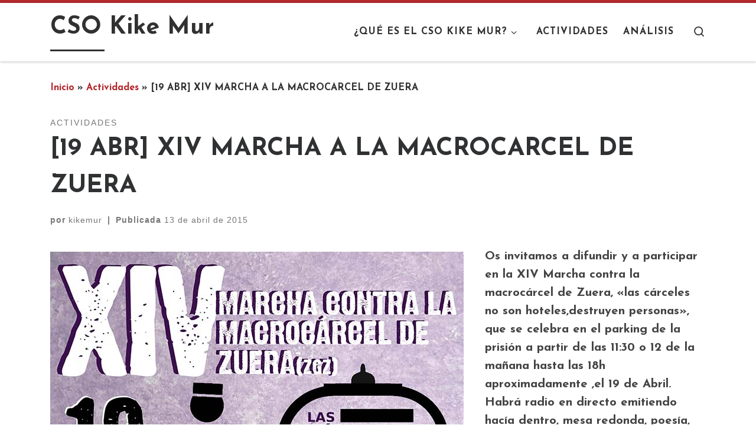

--- FILE ---
content_type: text/html; charset=UTF-8
request_url: https://blogs.sindominio.net/kikemur/2015/04/13/19-abr-xiv-marcha-a-la-macrocarcel-de-zuera/
body_size: 16046
content:
<!DOCTYPE html>
<!--[if IE 7]>
<html class="ie ie7" lang="es">
<![endif]-->
<!--[if IE 8]>
<html class="ie ie8" lang="es">
<![endif]-->
<!--[if !(IE 7) | !(IE 8)  ]><!-->
<html lang="es" class="no-js">
<!--<![endif]-->
  <head>
  <meta charset="UTF-8" />
  <meta http-equiv="X-UA-Compatible" content="IE=EDGE" />
  <meta name="viewport" content="width=device-width, initial-scale=1.0" />
  <link rel="profile"  href="https://gmpg.org/xfn/11" />
  <link rel="pingback" href="https://blogs.sindominio.net/kikemur/xmlrpc.php" />
<script>(function(html){html.className = html.className.replace(/\bno-js\b/,'js')})(document.documentElement);</script>
<title>[19 ABR] XIV MARCHA A LA MACROCARCEL DE ZUERA &#8211; CSO Kike Mur</title>
<meta name='robots' content='max-image-preview:large' />
<link rel='dns-prefetch' href='//blogs.sindominio.net' />
<link rel="alternate" type="application/rss+xml" title="CSO Kike Mur &raquo; Feed" href="https://blogs.sindominio.net/kikemur/feed/" />
<link rel="alternate" type="application/rss+xml" title="CSO Kike Mur &raquo; Feed de los comentarios" href="https://blogs.sindominio.net/kikemur/comments/feed/" />
<link rel="alternate" type="application/rss+xml" title="CSO Kike Mur &raquo; Comentario [19 ABR] XIV MARCHA A LA MACROCARCEL DE ZUERA del feed" href="https://blogs.sindominio.net/kikemur/2015/04/13/19-abr-xiv-marcha-a-la-macrocarcel-de-zuera/feed/" />
<link rel="alternate" title="oEmbed (JSON)" type="application/json+oembed" href="https://blogs.sindominio.net/kikemur/wp-json/oembed/1.0/embed?url=https%3A%2F%2Fblogs.sindominio.net%2Fkikemur%2F2015%2F04%2F13%2F19-abr-xiv-marcha-a-la-macrocarcel-de-zuera%2F" />
<link rel="alternate" title="oEmbed (XML)" type="text/xml+oembed" href="https://blogs.sindominio.net/kikemur/wp-json/oembed/1.0/embed?url=https%3A%2F%2Fblogs.sindominio.net%2Fkikemur%2F2015%2F04%2F13%2F19-abr-xiv-marcha-a-la-macrocarcel-de-zuera%2F&#038;format=xml" />
<style id='wp-img-auto-sizes-contain-inline-css'>
img:is([sizes=auto i],[sizes^="auto," i]){contain-intrinsic-size:3000px 1500px}
/*# sourceURL=wp-img-auto-sizes-contain-inline-css */
</style>
<style id='wp-emoji-styles-inline-css'>

	img.wp-smiley, img.emoji {
		display: inline !important;
		border: none !important;
		box-shadow: none !important;
		height: 1em !important;
		width: 1em !important;
		margin: 0 0.07em !important;
		vertical-align: -0.1em !important;
		background: none !important;
		padding: 0 !important;
	}
/*# sourceURL=wp-emoji-styles-inline-css */
</style>
<style id='wp-block-library-inline-css'>
:root{--wp-block-synced-color:#7a00df;--wp-block-synced-color--rgb:122,0,223;--wp-bound-block-color:var(--wp-block-synced-color);--wp-editor-canvas-background:#ddd;--wp-admin-theme-color:#007cba;--wp-admin-theme-color--rgb:0,124,186;--wp-admin-theme-color-darker-10:#006ba1;--wp-admin-theme-color-darker-10--rgb:0,107,160.5;--wp-admin-theme-color-darker-20:#005a87;--wp-admin-theme-color-darker-20--rgb:0,90,135;--wp-admin-border-width-focus:2px}@media (min-resolution:192dpi){:root{--wp-admin-border-width-focus:1.5px}}.wp-element-button{cursor:pointer}:root .has-very-light-gray-background-color{background-color:#eee}:root .has-very-dark-gray-background-color{background-color:#313131}:root .has-very-light-gray-color{color:#eee}:root .has-very-dark-gray-color{color:#313131}:root .has-vivid-green-cyan-to-vivid-cyan-blue-gradient-background{background:linear-gradient(135deg,#00d084,#0693e3)}:root .has-purple-crush-gradient-background{background:linear-gradient(135deg,#34e2e4,#4721fb 50%,#ab1dfe)}:root .has-hazy-dawn-gradient-background{background:linear-gradient(135deg,#faaca8,#dad0ec)}:root .has-subdued-olive-gradient-background{background:linear-gradient(135deg,#fafae1,#67a671)}:root .has-atomic-cream-gradient-background{background:linear-gradient(135deg,#fdd79a,#004a59)}:root .has-nightshade-gradient-background{background:linear-gradient(135deg,#330968,#31cdcf)}:root .has-midnight-gradient-background{background:linear-gradient(135deg,#020381,#2874fc)}:root{--wp--preset--font-size--normal:16px;--wp--preset--font-size--huge:42px}.has-regular-font-size{font-size:1em}.has-larger-font-size{font-size:2.625em}.has-normal-font-size{font-size:var(--wp--preset--font-size--normal)}.has-huge-font-size{font-size:var(--wp--preset--font-size--huge)}.has-text-align-center{text-align:center}.has-text-align-left{text-align:left}.has-text-align-right{text-align:right}.has-fit-text{white-space:nowrap!important}#end-resizable-editor-section{display:none}.aligncenter{clear:both}.items-justified-left{justify-content:flex-start}.items-justified-center{justify-content:center}.items-justified-right{justify-content:flex-end}.items-justified-space-between{justify-content:space-between}.screen-reader-text{border:0;clip-path:inset(50%);height:1px;margin:-1px;overflow:hidden;padding:0;position:absolute;width:1px;word-wrap:normal!important}.screen-reader-text:focus{background-color:#ddd;clip-path:none;color:#444;display:block;font-size:1em;height:auto;left:5px;line-height:normal;padding:15px 23px 14px;text-decoration:none;top:5px;width:auto;z-index:100000}html :where(.has-border-color){border-style:solid}html :where([style*=border-top-color]){border-top-style:solid}html :where([style*=border-right-color]){border-right-style:solid}html :where([style*=border-bottom-color]){border-bottom-style:solid}html :where([style*=border-left-color]){border-left-style:solid}html :where([style*=border-width]){border-style:solid}html :where([style*=border-top-width]){border-top-style:solid}html :where([style*=border-right-width]){border-right-style:solid}html :where([style*=border-bottom-width]){border-bottom-style:solid}html :where([style*=border-left-width]){border-left-style:solid}html :where(img[class*=wp-image-]){height:auto;max-width:100%}:where(figure){margin:0 0 1em}html :where(.is-position-sticky){--wp-admin--admin-bar--position-offset:var(--wp-admin--admin-bar--height,0px)}@media screen and (max-width:600px){html :where(.is-position-sticky){--wp-admin--admin-bar--position-offset:0px}}

/*# sourceURL=wp-block-library-inline-css */
</style><style id='global-styles-inline-css'>
:root{--wp--preset--aspect-ratio--square: 1;--wp--preset--aspect-ratio--4-3: 4/3;--wp--preset--aspect-ratio--3-4: 3/4;--wp--preset--aspect-ratio--3-2: 3/2;--wp--preset--aspect-ratio--2-3: 2/3;--wp--preset--aspect-ratio--16-9: 16/9;--wp--preset--aspect-ratio--9-16: 9/16;--wp--preset--color--black: #000000;--wp--preset--color--cyan-bluish-gray: #abb8c3;--wp--preset--color--white: #ffffff;--wp--preset--color--pale-pink: #f78da7;--wp--preset--color--vivid-red: #cf2e2e;--wp--preset--color--luminous-vivid-orange: #ff6900;--wp--preset--color--luminous-vivid-amber: #fcb900;--wp--preset--color--light-green-cyan: #7bdcb5;--wp--preset--color--vivid-green-cyan: #00d084;--wp--preset--color--pale-cyan-blue: #8ed1fc;--wp--preset--color--vivid-cyan-blue: #0693e3;--wp--preset--color--vivid-purple: #9b51e0;--wp--preset--gradient--vivid-cyan-blue-to-vivid-purple: linear-gradient(135deg,rgb(6,147,227) 0%,rgb(155,81,224) 100%);--wp--preset--gradient--light-green-cyan-to-vivid-green-cyan: linear-gradient(135deg,rgb(122,220,180) 0%,rgb(0,208,130) 100%);--wp--preset--gradient--luminous-vivid-amber-to-luminous-vivid-orange: linear-gradient(135deg,rgb(252,185,0) 0%,rgb(255,105,0) 100%);--wp--preset--gradient--luminous-vivid-orange-to-vivid-red: linear-gradient(135deg,rgb(255,105,0) 0%,rgb(207,46,46) 100%);--wp--preset--gradient--very-light-gray-to-cyan-bluish-gray: linear-gradient(135deg,rgb(238,238,238) 0%,rgb(169,184,195) 100%);--wp--preset--gradient--cool-to-warm-spectrum: linear-gradient(135deg,rgb(74,234,220) 0%,rgb(151,120,209) 20%,rgb(207,42,186) 40%,rgb(238,44,130) 60%,rgb(251,105,98) 80%,rgb(254,248,76) 100%);--wp--preset--gradient--blush-light-purple: linear-gradient(135deg,rgb(255,206,236) 0%,rgb(152,150,240) 100%);--wp--preset--gradient--blush-bordeaux: linear-gradient(135deg,rgb(254,205,165) 0%,rgb(254,45,45) 50%,rgb(107,0,62) 100%);--wp--preset--gradient--luminous-dusk: linear-gradient(135deg,rgb(255,203,112) 0%,rgb(199,81,192) 50%,rgb(65,88,208) 100%);--wp--preset--gradient--pale-ocean: linear-gradient(135deg,rgb(255,245,203) 0%,rgb(182,227,212) 50%,rgb(51,167,181) 100%);--wp--preset--gradient--electric-grass: linear-gradient(135deg,rgb(202,248,128) 0%,rgb(113,206,126) 100%);--wp--preset--gradient--midnight: linear-gradient(135deg,rgb(2,3,129) 0%,rgb(40,116,252) 100%);--wp--preset--font-size--small: 13px;--wp--preset--font-size--medium: 20px;--wp--preset--font-size--large: 36px;--wp--preset--font-size--x-large: 42px;--wp--preset--spacing--20: 0.44rem;--wp--preset--spacing--30: 0.67rem;--wp--preset--spacing--40: 1rem;--wp--preset--spacing--50: 1.5rem;--wp--preset--spacing--60: 2.25rem;--wp--preset--spacing--70: 3.38rem;--wp--preset--spacing--80: 5.06rem;--wp--preset--shadow--natural: 6px 6px 9px rgba(0, 0, 0, 0.2);--wp--preset--shadow--deep: 12px 12px 50px rgba(0, 0, 0, 0.4);--wp--preset--shadow--sharp: 6px 6px 0px rgba(0, 0, 0, 0.2);--wp--preset--shadow--outlined: 6px 6px 0px -3px rgb(255, 255, 255), 6px 6px rgb(0, 0, 0);--wp--preset--shadow--crisp: 6px 6px 0px rgb(0, 0, 0);}:where(.is-layout-flex){gap: 0.5em;}:where(.is-layout-grid){gap: 0.5em;}body .is-layout-flex{display: flex;}.is-layout-flex{flex-wrap: wrap;align-items: center;}.is-layout-flex > :is(*, div){margin: 0;}body .is-layout-grid{display: grid;}.is-layout-grid > :is(*, div){margin: 0;}:where(.wp-block-columns.is-layout-flex){gap: 2em;}:where(.wp-block-columns.is-layout-grid){gap: 2em;}:where(.wp-block-post-template.is-layout-flex){gap: 1.25em;}:where(.wp-block-post-template.is-layout-grid){gap: 1.25em;}.has-black-color{color: var(--wp--preset--color--black) !important;}.has-cyan-bluish-gray-color{color: var(--wp--preset--color--cyan-bluish-gray) !important;}.has-white-color{color: var(--wp--preset--color--white) !important;}.has-pale-pink-color{color: var(--wp--preset--color--pale-pink) !important;}.has-vivid-red-color{color: var(--wp--preset--color--vivid-red) !important;}.has-luminous-vivid-orange-color{color: var(--wp--preset--color--luminous-vivid-orange) !important;}.has-luminous-vivid-amber-color{color: var(--wp--preset--color--luminous-vivid-amber) !important;}.has-light-green-cyan-color{color: var(--wp--preset--color--light-green-cyan) !important;}.has-vivid-green-cyan-color{color: var(--wp--preset--color--vivid-green-cyan) !important;}.has-pale-cyan-blue-color{color: var(--wp--preset--color--pale-cyan-blue) !important;}.has-vivid-cyan-blue-color{color: var(--wp--preset--color--vivid-cyan-blue) !important;}.has-vivid-purple-color{color: var(--wp--preset--color--vivid-purple) !important;}.has-black-background-color{background-color: var(--wp--preset--color--black) !important;}.has-cyan-bluish-gray-background-color{background-color: var(--wp--preset--color--cyan-bluish-gray) !important;}.has-white-background-color{background-color: var(--wp--preset--color--white) !important;}.has-pale-pink-background-color{background-color: var(--wp--preset--color--pale-pink) !important;}.has-vivid-red-background-color{background-color: var(--wp--preset--color--vivid-red) !important;}.has-luminous-vivid-orange-background-color{background-color: var(--wp--preset--color--luminous-vivid-orange) !important;}.has-luminous-vivid-amber-background-color{background-color: var(--wp--preset--color--luminous-vivid-amber) !important;}.has-light-green-cyan-background-color{background-color: var(--wp--preset--color--light-green-cyan) !important;}.has-vivid-green-cyan-background-color{background-color: var(--wp--preset--color--vivid-green-cyan) !important;}.has-pale-cyan-blue-background-color{background-color: var(--wp--preset--color--pale-cyan-blue) !important;}.has-vivid-cyan-blue-background-color{background-color: var(--wp--preset--color--vivid-cyan-blue) !important;}.has-vivid-purple-background-color{background-color: var(--wp--preset--color--vivid-purple) !important;}.has-black-border-color{border-color: var(--wp--preset--color--black) !important;}.has-cyan-bluish-gray-border-color{border-color: var(--wp--preset--color--cyan-bluish-gray) !important;}.has-white-border-color{border-color: var(--wp--preset--color--white) !important;}.has-pale-pink-border-color{border-color: var(--wp--preset--color--pale-pink) !important;}.has-vivid-red-border-color{border-color: var(--wp--preset--color--vivid-red) !important;}.has-luminous-vivid-orange-border-color{border-color: var(--wp--preset--color--luminous-vivid-orange) !important;}.has-luminous-vivid-amber-border-color{border-color: var(--wp--preset--color--luminous-vivid-amber) !important;}.has-light-green-cyan-border-color{border-color: var(--wp--preset--color--light-green-cyan) !important;}.has-vivid-green-cyan-border-color{border-color: var(--wp--preset--color--vivid-green-cyan) !important;}.has-pale-cyan-blue-border-color{border-color: var(--wp--preset--color--pale-cyan-blue) !important;}.has-vivid-cyan-blue-border-color{border-color: var(--wp--preset--color--vivid-cyan-blue) !important;}.has-vivid-purple-border-color{border-color: var(--wp--preset--color--vivid-purple) !important;}.has-vivid-cyan-blue-to-vivid-purple-gradient-background{background: var(--wp--preset--gradient--vivid-cyan-blue-to-vivid-purple) !important;}.has-light-green-cyan-to-vivid-green-cyan-gradient-background{background: var(--wp--preset--gradient--light-green-cyan-to-vivid-green-cyan) !important;}.has-luminous-vivid-amber-to-luminous-vivid-orange-gradient-background{background: var(--wp--preset--gradient--luminous-vivid-amber-to-luminous-vivid-orange) !important;}.has-luminous-vivid-orange-to-vivid-red-gradient-background{background: var(--wp--preset--gradient--luminous-vivid-orange-to-vivid-red) !important;}.has-very-light-gray-to-cyan-bluish-gray-gradient-background{background: var(--wp--preset--gradient--very-light-gray-to-cyan-bluish-gray) !important;}.has-cool-to-warm-spectrum-gradient-background{background: var(--wp--preset--gradient--cool-to-warm-spectrum) !important;}.has-blush-light-purple-gradient-background{background: var(--wp--preset--gradient--blush-light-purple) !important;}.has-blush-bordeaux-gradient-background{background: var(--wp--preset--gradient--blush-bordeaux) !important;}.has-luminous-dusk-gradient-background{background: var(--wp--preset--gradient--luminous-dusk) !important;}.has-pale-ocean-gradient-background{background: var(--wp--preset--gradient--pale-ocean) !important;}.has-electric-grass-gradient-background{background: var(--wp--preset--gradient--electric-grass) !important;}.has-midnight-gradient-background{background: var(--wp--preset--gradient--midnight) !important;}.has-small-font-size{font-size: var(--wp--preset--font-size--small) !important;}.has-medium-font-size{font-size: var(--wp--preset--font-size--medium) !important;}.has-large-font-size{font-size: var(--wp--preset--font-size--large) !important;}.has-x-large-font-size{font-size: var(--wp--preset--font-size--x-large) !important;}
/*# sourceURL=global-styles-inline-css */
</style>

<style id='classic-theme-styles-inline-css'>
/*! This file is auto-generated */
.wp-block-button__link{color:#fff;background-color:#32373c;border-radius:9999px;box-shadow:none;text-decoration:none;padding:calc(.667em + 2px) calc(1.333em + 2px);font-size:1.125em}.wp-block-file__button{background:#32373c;color:#fff;text-decoration:none}
/*# sourceURL=/wp-includes/css/classic-themes.min.css */
</style>
<link rel='stylesheet' id='customizr-main-css' href='https://blogs.sindominio.net/kikemur/wp-content/themes/customizr/assets/front/css/style.min.css?ver=4.4.24' media='all' />
<style id='customizr-main-inline-css'>
::-moz-selection{background-color:#b5292e}::selection{background-color:#b5292e}a,.btn-skin:active,.btn-skin:focus,.btn-skin:hover,.btn-skin.inverted,.grid-container__classic .post-type__icon,.post-type__icon:hover .icn-format,.grid-container__classic .post-type__icon:hover .icn-format,[class*='grid-container__'] .entry-title a.czr-title:hover,input[type=checkbox]:checked::before{color:#b5292e}.czr-css-loader > div ,.btn-skin,.btn-skin:active,.btn-skin:focus,.btn-skin:hover,.btn-skin-h-dark,.btn-skin-h-dark.inverted:active,.btn-skin-h-dark.inverted:focus,.btn-skin-h-dark.inverted:hover{border-color:#b5292e}.tc-header.border-top{border-top-color:#b5292e}[class*='grid-container__'] .entry-title a:hover::after,.grid-container__classic .post-type__icon,.btn-skin,.btn-skin.inverted:active,.btn-skin.inverted:focus,.btn-skin.inverted:hover,.btn-skin-h-dark,.btn-skin-h-dark.inverted:active,.btn-skin-h-dark.inverted:focus,.btn-skin-h-dark.inverted:hover,.sidebar .widget-title::after,input[type=radio]:checked::before{background-color:#b5292e}.btn-skin-light:active,.btn-skin-light:focus,.btn-skin-light:hover,.btn-skin-light.inverted{color:#d85357}input:not([type='submit']):not([type='button']):not([type='number']):not([type='checkbox']):not([type='radio']):focus,textarea:focus,.btn-skin-light,.btn-skin-light.inverted,.btn-skin-light:active,.btn-skin-light:focus,.btn-skin-light:hover,.btn-skin-light.inverted:active,.btn-skin-light.inverted:focus,.btn-skin-light.inverted:hover{border-color:#d85357}.btn-skin-light,.btn-skin-light.inverted:active,.btn-skin-light.inverted:focus,.btn-skin-light.inverted:hover{background-color:#d85357}.btn-skin-lightest:active,.btn-skin-lightest:focus,.btn-skin-lightest:hover,.btn-skin-lightest.inverted{color:#dd676c}.btn-skin-lightest,.btn-skin-lightest.inverted,.btn-skin-lightest:active,.btn-skin-lightest:focus,.btn-skin-lightest:hover,.btn-skin-lightest.inverted:active,.btn-skin-lightest.inverted:focus,.btn-skin-lightest.inverted:hover{border-color:#dd676c}.btn-skin-lightest,.btn-skin-lightest.inverted:active,.btn-skin-lightest.inverted:focus,.btn-skin-lightest.inverted:hover{background-color:#dd676c}.pagination,a:hover,a:focus,a:active,.btn-skin-dark:active,.btn-skin-dark:focus,.btn-skin-dark:hover,.btn-skin-dark.inverted,.btn-skin-dark-oh:active,.btn-skin-dark-oh:focus,.btn-skin-dark-oh:hover,.post-info a:not(.btn):hover,.grid-container__classic .post-type__icon .icn-format,[class*='grid-container__'] .hover .entry-title a,.widget-area a:not(.btn):hover,a.czr-format-link:hover,.format-link.hover a.czr-format-link,button[type=submit]:hover,button[type=submit]:active,button[type=submit]:focus,input[type=submit]:hover,input[type=submit]:active,input[type=submit]:focus,.tabs .nav-link:hover,.tabs .nav-link.active,.tabs .nav-link.active:hover,.tabs .nav-link.active:focus{color:#831e21}.grid-container__classic.tc-grid-border .grid__item,.btn-skin-dark,.btn-skin-dark.inverted,button[type=submit],input[type=submit],.btn-skin-dark:active,.btn-skin-dark:focus,.btn-skin-dark:hover,.btn-skin-dark.inverted:active,.btn-skin-dark.inverted:focus,.btn-skin-dark.inverted:hover,.btn-skin-h-dark:active,.btn-skin-h-dark:focus,.btn-skin-h-dark:hover,.btn-skin-h-dark.inverted,.btn-skin-h-dark.inverted,.btn-skin-h-dark.inverted,.btn-skin-dark-oh:active,.btn-skin-dark-oh:focus,.btn-skin-dark-oh:hover,.btn-skin-dark-oh.inverted:active,.btn-skin-dark-oh.inverted:focus,.btn-skin-dark-oh.inverted:hover,button[type=submit]:hover,button[type=submit]:active,button[type=submit]:focus,input[type=submit]:hover,input[type=submit]:active,input[type=submit]:focus{border-color:#831e21}.btn-skin-dark,.btn-skin-dark.inverted:active,.btn-skin-dark.inverted:focus,.btn-skin-dark.inverted:hover,.btn-skin-h-dark:active,.btn-skin-h-dark:focus,.btn-skin-h-dark:hover,.btn-skin-h-dark.inverted,.btn-skin-h-dark.inverted,.btn-skin-h-dark.inverted,.btn-skin-dark-oh.inverted:active,.btn-skin-dark-oh.inverted:focus,.btn-skin-dark-oh.inverted:hover,.grid-container__classic .post-type__icon:hover,button[type=submit],input[type=submit],.czr-link-hover-underline .widgets-list-layout-links a:not(.btn)::before,.czr-link-hover-underline .widget_archive a:not(.btn)::before,.czr-link-hover-underline .widget_nav_menu a:not(.btn)::before,.czr-link-hover-underline .widget_rss ul a:not(.btn)::before,.czr-link-hover-underline .widget_recent_entries a:not(.btn)::before,.czr-link-hover-underline .widget_categories a:not(.btn)::before,.czr-link-hover-underline .widget_meta a:not(.btn)::before,.czr-link-hover-underline .widget_recent_comments a:not(.btn)::before,.czr-link-hover-underline .widget_pages a:not(.btn)::before,.czr-link-hover-underline .widget_calendar a:not(.btn)::before,[class*='grid-container__'] .hover .entry-title a::after,a.czr-format-link::before,.comment-author a::before,.comment-link::before,.tabs .nav-link.active::before{background-color:#831e21}.btn-skin-dark-shaded:active,.btn-skin-dark-shaded:focus,.btn-skin-dark-shaded:hover,.btn-skin-dark-shaded.inverted{background-color:rgba(131,30,33,0.2)}.btn-skin-dark-shaded,.btn-skin-dark-shaded.inverted:active,.btn-skin-dark-shaded.inverted:focus,.btn-skin-dark-shaded.inverted:hover{background-color:rgba(131,30,33,0.8)}.navbar-brand,.header-tagline,h1,h2,h3,.tc-dropcap { font-family : 'Josefin Sans';font-weight : 700; }
body { font-family : 'Josefin Sans';font-weight : 700; }

              body {
                font-size : 1.06rem;
                line-height : 1.5em;
              }

.tc-header.border-top { border-top-width: 5px; border-top-style: solid }
#czr-push-footer { display: none; visibility: hidden; }
        .czr-sticky-footer #czr-push-footer.sticky-footer-enabled { display: block; }
        
/*# sourceURL=customizr-main-inline-css */
</style>
<link rel='stylesheet' id='squat-radar-widget-css' href='https://blogs.sindominio.net/kikemur/wp-content/plugins/squat-radar-calendar-integration/assets/squat-radar.css?ver=6.9' media='all' />
<script src="https://blogs.sindominio.net/kikemur/wp-includes/js/jquery/jquery.min.js?ver=3.7.1" id="jquery-core-js"></script>
<script src="https://blogs.sindominio.net/kikemur/wp-includes/js/jquery/jquery-migrate.min.js?ver=3.4.1" id="jquery-migrate-js"></script>
<script src="https://blogs.sindominio.net/kikemur/wp-content/themes/customizr/assets/front/js/libs/modernizr.min.js?ver=4.4.24" id="modernizr-js"></script>
<script src="https://blogs.sindominio.net/kikemur/wp-includes/js/underscore.min.js?ver=1.13.7" id="underscore-js"></script>
<script id="tc-scripts-js-extra">
var CZRParams = {"assetsPath":"https://blogs.sindominio.net/kikemur/wp-content/themes/customizr/assets/front/","mainScriptUrl":"https://blogs.sindominio.net/kikemur/wp-content/themes/customizr/assets/front/js/tc-scripts.min.js?4.4.24","deferFontAwesome":"1","fontAwesomeUrl":"https://blogs.sindominio.net/kikemur/wp-content/themes/customizr/assets/shared/fonts/fa/css/fontawesome-all.min.css?4.4.24","_disabled":[],"centerSliderImg":"1","isLightBoxEnabled":"1","SmoothScroll":{"Enabled":true,"Options":{"touchpadSupport":false}},"isAnchorScrollEnabled":"","anchorSmoothScrollExclude":{"simple":["[class*=edd]",".carousel-control","[data-toggle=\"modal\"]","[data-toggle=\"dropdown\"]","[data-toggle=\"czr-dropdown\"]","[data-toggle=\"tooltip\"]","[data-toggle=\"popover\"]","[data-toggle=\"collapse\"]","[data-toggle=\"czr-collapse\"]","[data-toggle=\"tab\"]","[data-toggle=\"pill\"]","[data-toggle=\"czr-pill\"]","[class*=upme]","[class*=um-]"],"deep":{"classes":[],"ids":[]}},"timerOnScrollAllBrowsers":"1","centerAllImg":"1","HasComments":"","LoadModernizr":"1","stickyHeader":"","extLinksStyle":"","extLinksTargetExt":"","extLinksSkipSelectors":{"classes":["btn","button"],"ids":[]},"dropcapEnabled":"","dropcapWhere":{"post":"","page":""},"dropcapMinWords":"","dropcapSkipSelectors":{"tags":["IMG","IFRAME","H1","H2","H3","H4","H5","H6","BLOCKQUOTE","UL","OL"],"classes":["btn"],"id":[]},"imgSmartLoadEnabled":"","imgSmartLoadOpts":{"parentSelectors":["[class*=grid-container], .article-container",".__before_main_wrapper",".widget-front",".post-related-articles",".tc-singular-thumbnail-wrapper",".sek-module-inner"],"opts":{"excludeImg":[".tc-holder-img"]}},"imgSmartLoadsForSliders":"1","pluginCompats":[],"isWPMobile":"","menuStickyUserSettings":{"desktop":"stick_up","mobile":"stick_up"},"adminAjaxUrl":"https://blogs.sindominio.net/kikemur/wp-admin/admin-ajax.php","ajaxUrl":"https://blogs.sindominio.net/kikemur/?czrajax=1","frontNonce":{"id":"CZRFrontNonce","handle":"503f4df764"},"isDevMode":"","isModernStyle":"1","i18n":{"Permanently dismiss":"Descartar permanentemente"},"frontNotifications":{"welcome":{"enabled":false,"content":"","dismissAction":"dismiss_welcome_note_front"}},"preloadGfonts":"1","googleFonts":"Josefin+Sans:700","version":"4.4.24"};
//# sourceURL=tc-scripts-js-extra
</script>
<script src="https://blogs.sindominio.net/kikemur/wp-content/themes/customizr/assets/front/js/tc-scripts.min.js?ver=4.4.24" id="tc-scripts-js" defer></script>
<link rel="https://api.w.org/" href="https://blogs.sindominio.net/kikemur/wp-json/" /><link rel="alternate" title="JSON" type="application/json" href="https://blogs.sindominio.net/kikemur/wp-json/wp/v2/posts/4979" /><link rel="EditURI" type="application/rsd+xml" title="RSD" href="https://blogs.sindominio.net/kikemur/xmlrpc.php?rsd" />
<meta name="generator" content="WordPress 6.9" />
<link rel="canonical" href="https://blogs.sindominio.net/kikemur/2015/04/13/19-abr-xiv-marcha-a-la-macrocarcel-de-zuera/" />
<link rel='shortlink' href='https://blogs.sindominio.net/kikemur/?p=4979' />
<!-- Analytics by WP Statistics - https://wp-statistics.com -->
              <link rel="preload" as="font" type="font/woff2" href="https://blogs.sindominio.net/kikemur/wp-content/themes/customizr/assets/shared/fonts/customizr/customizr.woff2?128396981" crossorigin="anonymous"/>
            </head>

  <body class="wp-singular post-template-default single single-post postid-4979 single-format-standard wp-embed-responsive wp-theme-customizr czr-link-hover-underline header-skin-light footer-skin-dark czr-no-sidebar tc-center-images czr-full-layout customizr-4-4-24 czr-sticky-footer">
          <a class="screen-reader-text skip-link" href="#content">Saltar al contenido</a>
    
    
    <div id="tc-page-wrap" class="">

      <header class="tpnav-header__header tc-header sl-logo_left sticky-brand-shrink-on sticky-transparent border-top czr-submenu-fade czr-submenu-move" >
        <div class="primary-navbar__wrapper d-none d-lg-block has-horizontal-menu desktop-sticky" >
  <div class="container">
    <div class="row align-items-center flex-row primary-navbar__row">
      <div class="branding__container col col-auto" >
  <div class="branding align-items-center flex-column ">
    <div class="branding-row d-flex flex-row align-items-center align-self-start">
      <span class="navbar-brand col-auto " >
    <a class="navbar-brand-sitename  czr-underline" href="https://blogs.sindominio.net/kikemur/">
    <span>CSO Kike Mur</span>
  </a>
</span>
      </div>
      </div>
</div>
      <div class="primary-nav__container justify-content-lg-around col col-lg-auto flex-lg-column" >
  <div class="primary-nav__wrapper flex-lg-row align-items-center justify-content-end">
              <nav class="primary-nav__nav col" id="primary-nav">
          <div class="nav__menu-wrapper primary-nav__menu-wrapper justify-content-end czr-open-on-hover" >
<ul id="main-menu" class="primary-nav__menu regular-nav nav__menu nav"><li id="menu-item-7922" class="menu-item menu-item-type-post_type menu-item-object-page menu-item-has-children czr-dropdown menu-item-7922"><a data-toggle="czr-dropdown" aria-haspopup="true" aria-expanded="false" href="https://blogs.sindominio.net/kikemur/por-que-okupar/" class="nav__link"><span class="nav__title">¿QUÉ ES EL CSO KIKE MUR?</span><span class="caret__dropdown-toggler"><i class="icn-down-small"></i></span></a>
<ul class="dropdown-menu czr-dropdown-menu">
	<li id="menu-item-7931" class="menu-item menu-item-type-post_type menu-item-object-page dropdown-item menu-item-7931"><a href="https://blogs.sindominio.net/kikemur/cso-kike-mur/patio/" class="nav__link"><span class="nav__title">Patio</span></a></li>
	<li id="menu-item-7932" class="menu-item menu-item-type-post_type menu-item-object-page dropdown-item menu-item-7932"><a href="https://blogs.sindominio.net/kikemur/cso-kike-mur/cafeteria/" class="nav__link"><span class="nav__title">Cafetería</span></a></li>
	<li id="menu-item-7925" class="menu-item menu-item-type-post_type menu-item-object-page dropdown-item menu-item-7925"><a href="https://blogs.sindominio.net/kikemur/cso-kike-mur/tienda-gratis/" class="nav__link"><span class="nav__title">Tienda gratis</span></a></li>
	<li id="menu-item-7923" class="menu-item menu-item-type-post_type menu-item-object-page dropdown-item menu-item-7923"><a href="https://blogs.sindominio.net/kikemur/cso-kike-mur/sala-multiusos/" class="nav__link"><span class="nav__title">Sala multiusos</span></a></li>
	<li id="menu-item-7924" class="menu-item menu-item-type-post_type menu-item-object-page dropdown-item menu-item-7924"><a href="https://blogs.sindominio.net/kikemur/cso-kike-mur/sala-de-fumadores/" class="nav__link"><span class="nav__title">Sala de fumadores</span></a></li>
</ul>
</li>
<li id="menu-item-7915" class="menu-item menu-item-type-custom menu-item-object-custom menu-item-7915"><a href="http://okupa.noblezabaturra.org/" class="nav__link"><span class="nav__title">ACTIVIDADES</span></a></li>
<li id="menu-item-7930" class="menu-item menu-item-type-post_type menu-item-object-page menu-item-7930"><a href="https://blogs.sindominio.net/kikemur/analisis/" class="nav__link"><span class="nav__title">ANÁLISIS</span></a></li>
</ul></div>        </nav>
    <div class="primary-nav__utils nav__utils col-auto" >
    <ul class="nav utils flex-row flex-nowrap regular-nav">
      <li class="nav__search " >
  <a href="#" class="search-toggle_btn icn-search czr-overlay-toggle_btn"  aria-expanded="false"><span class="sr-only">Search</span></a>
        <div class="czr-search-expand">
      <div class="czr-search-expand-inner"><div class="search-form__container " >
  <form action="https://blogs.sindominio.net/kikemur/" method="get" class="czr-form search-form">
    <div class="form-group czr-focus">
            <label for="s-6973b0883198b" id="lsearch-6973b0883198b">
        <span class="screen-reader-text">Buscar</span>
        <input id="s-6973b0883198b" class="form-control czr-search-field" name="s" type="search" value="" aria-describedby="lsearch-6973b0883198b" placeholder="Buscar &hellip;">
      </label>
      <button type="submit" class="button"><i class="icn-search"></i><span class="screen-reader-text">Buscar &hellip;</span></button>
    </div>
  </form>
</div></div>
    </div>
    </li>
    </ul>
</div>  </div>
</div>
    </div>
  </div>
</div>    <div class="mobile-navbar__wrapper d-lg-none mobile-sticky" >
    <div class="branding__container justify-content-between align-items-center container" >
  <div class="branding flex-column">
    <div class="branding-row d-flex align-self-start flex-row align-items-center">
      <span class="navbar-brand col-auto " >
    <a class="navbar-brand-sitename  czr-underline" href="https://blogs.sindominio.net/kikemur/">
    <span>CSO Kike Mur</span>
  </a>
</span>
    </div>
      </div>
  <div class="mobile-utils__wrapper nav__utils regular-nav">
    <ul class="nav utils row flex-row flex-nowrap">
      <li class="nav__search " >
  <a href="#" class="search-toggle_btn icn-search czr-dropdown" data-aria-haspopup="true" aria-expanded="false"><span class="sr-only">Search</span></a>
        <div class="czr-search-expand">
      <div class="czr-search-expand-inner"><div class="search-form__container " >
  <form action="https://blogs.sindominio.net/kikemur/" method="get" class="czr-form search-form">
    <div class="form-group czr-focus">
            <label for="s-6973b08831c3f" id="lsearch-6973b08831c3f">
        <span class="screen-reader-text">Buscar</span>
        <input id="s-6973b08831c3f" class="form-control czr-search-field" name="s" type="search" value="" aria-describedby="lsearch-6973b08831c3f" placeholder="Buscar &hellip;">
      </label>
      <button type="submit" class="button"><i class="icn-search"></i><span class="screen-reader-text">Buscar &hellip;</span></button>
    </div>
  </form>
</div></div>
    </div>
        <ul class="dropdown-menu czr-dropdown-menu">
      <li class="header-search__container container">
  <div class="search-form__container " >
  <form action="https://blogs.sindominio.net/kikemur/" method="get" class="czr-form search-form">
    <div class="form-group czr-focus">
            <label for="s-6973b08831d57" id="lsearch-6973b08831d57">
        <span class="screen-reader-text">Buscar</span>
        <input id="s-6973b08831d57" class="form-control czr-search-field" name="s" type="search" value="" aria-describedby="lsearch-6973b08831d57" placeholder="Buscar &hellip;">
      </label>
      <button type="submit" class="button"><i class="icn-search"></i><span class="screen-reader-text">Buscar &hellip;</span></button>
    </div>
  </form>
</div></li>    </ul>
  </li>
<li class="hamburger-toggler__container " >
  <button class="ham-toggler-menu czr-collapsed" data-toggle="czr-collapse" data-target="#mobile-nav"><span class="ham__toggler-span-wrapper"><span class="line line-1"></span><span class="line line-2"></span><span class="line line-3"></span></span><span class="screen-reader-text">Menú</span></button>
</li>
    </ul>
  </div>
</div>
<div class="mobile-nav__container " >
   <nav class="mobile-nav__nav flex-column czr-collapse" id="mobile-nav">
      <div class="mobile-nav__inner container">
      <div class="nav__menu-wrapper mobile-nav__menu-wrapper czr-open-on-click" >
<ul id="mobile-nav-menu" class="mobile-nav__menu vertical-nav nav__menu flex-column nav"><li class="menu-item menu-item-type-post_type menu-item-object-page menu-item-has-children czr-dropdown menu-item-7922"><span class="display-flex nav__link-wrapper align-items-start"><a href="https://blogs.sindominio.net/kikemur/por-que-okupar/" class="nav__link"><span class="nav__title">¿QUÉ ES EL CSO KIKE MUR?</span></a><button data-toggle="czr-dropdown" aria-haspopup="true" aria-expanded="false" class="caret__dropdown-toggler czr-btn-link"><i class="icn-down-small"></i></button></span>
<ul class="dropdown-menu czr-dropdown-menu">
	<li class="menu-item menu-item-type-post_type menu-item-object-page dropdown-item menu-item-7931"><a href="https://blogs.sindominio.net/kikemur/cso-kike-mur/patio/" class="nav__link"><span class="nav__title">Patio</span></a></li>
	<li class="menu-item menu-item-type-post_type menu-item-object-page dropdown-item menu-item-7932"><a href="https://blogs.sindominio.net/kikemur/cso-kike-mur/cafeteria/" class="nav__link"><span class="nav__title">Cafetería</span></a></li>
	<li class="menu-item menu-item-type-post_type menu-item-object-page dropdown-item menu-item-7925"><a href="https://blogs.sindominio.net/kikemur/cso-kike-mur/tienda-gratis/" class="nav__link"><span class="nav__title">Tienda gratis</span></a></li>
	<li class="menu-item menu-item-type-post_type menu-item-object-page dropdown-item menu-item-7923"><a href="https://blogs.sindominio.net/kikemur/cso-kike-mur/sala-multiusos/" class="nav__link"><span class="nav__title">Sala multiusos</span></a></li>
	<li class="menu-item menu-item-type-post_type menu-item-object-page dropdown-item menu-item-7924"><a href="https://blogs.sindominio.net/kikemur/cso-kike-mur/sala-de-fumadores/" class="nav__link"><span class="nav__title">Sala de fumadores</span></a></li>
</ul>
</li>
<li class="menu-item menu-item-type-custom menu-item-object-custom menu-item-7915"><a href="http://okupa.noblezabaturra.org/" class="nav__link"><span class="nav__title">ACTIVIDADES</span></a></li>
<li class="menu-item menu-item-type-post_type menu-item-object-page menu-item-7930"><a href="https://blogs.sindominio.net/kikemur/analisis/" class="nav__link"><span class="nav__title">ANÁLISIS</span></a></li>
</ul></div>      </div>
  </nav>
</div></div></header>


  
    <div id="main-wrapper" class="section">

                      

          <div class="czr-hot-crumble container page-breadcrumbs" role="navigation" >
  <div class="row">
        <nav class="breadcrumbs col-12"><span class="trail-begin"><a href="https://blogs.sindominio.net/kikemur" title="CSO Kike Mur" rel="home" class="trail-begin">Inicio</a></span> <span class="sep">&raquo;</span> <a href="https://blogs.sindominio.net/kikemur/category/actividades/" title="Actividades">Actividades</a> <span class="sep">&raquo;</span> <span class="trail-end">[19 ABR] XIV MARCHA A LA MACROCARCEL DE ZUERA</span></nav>  </div>
</div>
          <div class="container" role="main">

            
            <div class="flex-row row column-content-wrapper">

                
                <div id="content" class="col-12 article-container">

                  <article id="post-4979" class="post-4979 post type-post status-publish format-standard category-actividades czr-hentry" >
    <header class="entry-header " >
  <div class="entry-header-inner">
                <div class="tax__container post-info entry-meta">
          <a class="tax__link" href="https://blogs.sindominio.net/kikemur/category/actividades/" title="Ver todas las entradas en Actividades"> <span>Actividades</span> </a>        </div>
        <h1 class="entry-title">[19 ABR] XIV MARCHA A LA MACROCARCEL DE ZUERA</h1>
        <div class="header-bottom">
      <div class="post-info">
                  <span class="entry-meta">
        <span class="author-meta">por <span class="author vcard"><span class="author_name"><a class="url fn n" href="https://blogs.sindominio.net/kikemur/author/kikemur/" title="Ver todas las entradas de kikemur" rel="author">kikemur</a></span></span></span><span class="v-separator">|</span>Publicada <a href="https://blogs.sindominio.net/kikemur/2015/04/13/" title="13:24" rel="bookmark"><time class="entry-date published updated" datetime="13 de abril de 2015">13 de abril de 2015</time></a></span>      </div>
    </div>
      </div>
</header>  <div class="post-entry tc-content-inner">
    <section class="post-content entry-content " >
            <div class="czr-wp-the-content">
        <p><a href="http://okupa.noblezabaturra.org/wp-content/uploads/sites/7/2015/04/cartel_XIV_Marcha_Zuera.jpg" data-lb-type="grouped-post"><img fetchpriority="high" decoding="async" class="alignleft size-full wp-image-4980" src="http://okupa.noblezabaturra.org/wp-content/uploads/sites/7/2015/04/cartel_XIV_Marcha_Zuera.jpg" alt="cartel_XIV_Marcha_Zuera" width="700" height="990" srcset="https://blogs.sindominio.net/kikemur/files/2015/04/cartel_XIV_Marcha_Zuera.jpg 700w, https://blogs.sindominio.net/kikemur/files/2015/04/cartel_XIV_Marcha_Zuera-212x300.jpg 212w" sizes="(max-width: 700px) 100vw, 700px" /></a>Os invitamos a difundir y a participar en la XIV Marcha contra la macrocárcel de Zuera, «las cárceles no son hoteles,destruyen personas», que se celebra en el parking de la prisión a partir de las 11:30 o 12 de la mañana hasta las 18h aproximadamente ,el 19 de Abril.<br />
Habrá radio en directo emitiendo hacía dentro, mesa redonda, poesía, teatro, comida popular, presentación de libros, taller de cartas, concierto y distribuidoras.<br />
Nosotras salimos en un autobús desde Zaragoza a las 11 horas, si os interesara tener plaza estaría muy bien que os pusieras en contacto.<br />
Esta año repetimos formato al año anterior, durante todo el fin de semana organizamos jornadas anti carcelarias en el C.S.O Kike Mur. Además este año para difundir y visualizar más el tema, hemos convocado una concentración contra las macrocárceles, el sábado 18 de abril a las 12 horas en Zaragoza.</p>
      </div>
      <footer class="post-footer clearfix">
                <div class="row entry-meta justify-content-between align-items-center">
                          </div>
      </footer>
    </section><!-- .entry-content -->
  </div><!-- .post-entry -->
  </article><section class="post-related-articles czr-carousel " id="related-posts-section" >
  <header class="row flex-row">
    <h3 class="related-posts_title col">También te puede interesar</h3>
          <div class="related-posts_nav col col-auto">
        <span class="btn btn-skin-dark inverted czr-carousel-prev slider-control czr-carousel-control disabled icn-left-open-big" title="Anteriores artículos relacionados" tabindex="0"></span>
        <span class="btn btn-skin-dark inverted czr-carousel-next slider-control czr-carousel-control icn-right-open-big" title="Siguientes artículos relacionados" tabindex="0"></span>
      </div>
      </header>
  <div class="row grid-container__square-mini carousel-inner">
  <article id="post-7624_related_posts" class="col-6 grid-item czr-related-post post-7624 post type-post status-publish format-standard category-actividades czr-hentry" >
  <div class="grid__item flex-wrap flex-lg-nowrap flex-row">
    <section class="tc-thumbnail entry-media__holder col-12 col-lg-6 czr__r-w1by1" >
  <div class="entry-media__wrapper czr__r-i js-centering">
        <a class="bg-link" rel="bookmark" href="https://blogs.sindominio.net/kikemur/2019/05/16/18-mayo-2019-amenaza-fest/"></a>
  <img width="412" height="510" src="https://blogs.sindominio.net/kikemur/files/2019/05/59979724_2286184395034085_1588706899551846400_n.jpg" class="attachment-tc-sq-thumb tc-thumb-type-attachment czr-img" alt="" decoding="async" loading="lazy" srcset="https://blogs.sindominio.net/kikemur/files/2019/05/59979724_2286184395034085_1588706899551846400_n.jpg 775w, https://blogs.sindominio.net/kikemur/files/2019/05/59979724_2286184395034085_1588706899551846400_n-242x300.jpg 242w, https://blogs.sindominio.net/kikemur/files/2019/05/59979724_2286184395034085_1588706899551846400_n-768x951.jpg 768w" sizes="auto, (max-width: 412px) 100vw, 412px" /><div class="post-action btn btn-skin-dark-shaded inverted"><a href="https://blogs.sindominio.net/kikemur/files/2019/05/59979724_2286184395034085_1588706899551846400_n.jpg" class="expand-img icn-expand"></a></div>  </div>
</section>      <section class="tc-content entry-content__holder col-12 col-lg-6 czr__r-w1by1">
        <div class="entry-content__wrapper">
        <header class="entry-header " >
  <div class="entry-header-inner ">
          <div class="entry-meta post-info">
          Publicada <a href="https://blogs.sindominio.net/kikemur/2019/05/16/18-mayo-2019-amenaza-fest/" title="Enlace permanente a:&nbsp;[18 Mayo 2019] Amenaza Fest" rel="bookmark"><time class="entry-date published updated" datetime="16 de mayo de 2019">16 de mayo de 2019</time></a>      </div>
              <h2 class="entry-title ">
      <a class="czr-title" href="https://blogs.sindominio.net/kikemur/2019/05/16/18-mayo-2019-amenaza-fest/" rel="bookmark">[18 Mayo 2019] Amenaza Fest</a>
    </h2>
            </div>
</header><div class="tc-content-inner entry-summary"  >
            <div class="czr-wp-the-content">
              <p>Sabemos lo complicado que es todo lo relacionado con la música en esta mierda de ciudad: Desde encontrar a gente para montar [&hellip;]</p>
          </div>
      </div>        </div>
      </section>
  </div>
</article><article id="post-7079_related_posts" class="col-6 grid-item czr-related-post post-7079 post type-post status-publish format-standard category-actividades czr-hentry" >
  <div class="grid__item flex-wrap flex-lg-nowrap flex-row">
    <section class="tc-thumbnail entry-media__holder col-12 col-lg-6 czr__r-w1by1" >
  <div class="entry-media__wrapper czr__r-i js-centering">
        <a class="bg-link" rel="bookmark" href="https://blogs.sindominio.net/kikemur/2017/12/20/19-diciembre-2017-comunicado-del-cso-kike-mur/"></a>
  <img width="360" height="510" src="https://blogs.sindominio.net/kikemur/files/2017/12/comunicado.jpg" class="attachment-tc-sq-thumb tc-thumb-type-attachment czr-img" alt="" decoding="async" loading="lazy" srcset="https://blogs.sindominio.net/kikemur/files/2017/12/comunicado.jpg 595w, https://blogs.sindominio.net/kikemur/files/2017/12/comunicado-212x300.jpg 212w" sizes="auto, (max-width: 360px) 100vw, 360px" /><div class="post-action btn btn-skin-dark-shaded inverted"><a href="https://blogs.sindominio.net/kikemur/files/2017/12/comunicado.jpg" class="expand-img icn-expand"></a></div>  </div>
</section>      <section class="tc-content entry-content__holder col-12 col-lg-6 czr__r-w1by1">
        <div class="entry-content__wrapper">
        <header class="entry-header " >
  <div class="entry-header-inner ">
          <div class="entry-meta post-info">
          Publicada <a href="https://blogs.sindominio.net/kikemur/2017/12/20/19-diciembre-2017-comunicado-del-cso-kike-mur/" title="Enlace permanente a:&nbsp;[19 Diciembre 2017] Comunicado del CSO Kike Mur" rel="bookmark"><time class="entry-date published updated" datetime="20 de diciembre de 2017">20 de diciembre de 2017</time></a>      </div>
              <h2 class="entry-title ">
      <a class="czr-title" href="https://blogs.sindominio.net/kikemur/2017/12/20/19-diciembre-2017-comunicado-del-cso-kike-mur/" rel="bookmark">[19 Diciembre 2017] Comunicado del CSO Kike Mur</a>
    </h2>
            </div>
</header>        </div>
      </section>
  </div>
</article><article id="post-407_related_posts" class="col-6 grid-item czr-related-post post-407 post type-post status-publish format-standard category-actividades czr-hentry" >
  <div class="grid__item flex-wrap flex-lg-nowrap flex-row">
    <section class="tc-thumbnail entry-media__holder col-12 col-lg-6 czr__r-w1by1" >
  <div class="entry-media__wrapper czr__r-i js-centering">
        <a class="bg-link" rel="bookmark" href="https://blogs.sindominio.net/kikemur/2011/05/10/jueves-de-tapeo-y-domingos-dulces/"></a>
          <svg class="czr-svg-placeholder thumb-standard-empty" id="6973b088359bc" viewBox="0 0 1792 1792" xmlns="http://www.w3.org/2000/svg"><path d="M928 832q0-14-9-23t-23-9q-66 0-113 47t-47 113q0 14 9 23t23 9 23-9 9-23q0-40 28-68t68-28q14 0 23-9t9-23zm224 130q0 106-75 181t-181 75-181-75-75-181 75-181 181-75 181 75 75 181zm-1024 574h1536v-128h-1536v128zm1152-574q0-159-112.5-271.5t-271.5-112.5-271.5 112.5-112.5 271.5 112.5 271.5 271.5 112.5 271.5-112.5 112.5-271.5zm-1024-642h384v-128h-384v128zm-128 192h1536v-256h-828l-64 128h-644v128zm1664-256v1280q0 53-37.5 90.5t-90.5 37.5h-1536q-53 0-90.5-37.5t-37.5-90.5v-1280q0-53 37.5-90.5t90.5-37.5h1536q53 0 90.5 37.5t37.5 90.5z"/></svg>
        <img class="czr-img-placeholder" src="https://blogs.sindominio.net/kikemur/wp-content/themes/customizr/assets/front/img/thumb-standard-empty.png" alt="JUEVES DE TAPEO Y DOMINGOS DULCES" data-czr-post-id="6973b088359bc" width="300" height="300"/>  </div>
</section>      <section class="tc-content entry-content__holder col-12 col-lg-6 czr__r-w1by1">
        <div class="entry-content__wrapper">
        <header class="entry-header " >
  <div class="entry-header-inner ">
          <div class="entry-meta post-info">
          Publicada <a href="https://blogs.sindominio.net/kikemur/2011/05/10/jueves-de-tapeo-y-domingos-dulces/" title="Enlace permanente a:&nbsp;JUEVES DE TAPEO Y DOMINGOS DULCES" rel="bookmark"><time class="entry-date published updated" datetime="10 de mayo de 2011">10 de mayo de 2011</time></a>      </div>
              <h2 class="entry-title ">
      <a class="czr-title" href="https://blogs.sindominio.net/kikemur/2011/05/10/jueves-de-tapeo-y-domingos-dulces/" rel="bookmark">JUEVES DE TAPEO Y DOMINGOS DULCES</a>
    </h2>
            </div>
</header><div class="tc-content-inner entry-summary"  >
            <div class="czr-wp-the-content">
              <p>Desde las 18:00h y todas las semanas, ofertones CSO Kike Mur: &#8211; Jueves: consumición y gratis una tapa vegana especial de la casa. &#8211; Domingo: [&hellip;]</p>
          </div>
      </div>        </div>
      </section>
  </div>
</article><article id="post-6071_related_posts" class="col-6 grid-item czr-related-post post-6071 post type-post status-publish format-standard category-actividades czr-hentry" >
  <div class="grid__item flex-wrap flex-lg-nowrap flex-row">
    <section class="tc-thumbnail entry-media__holder col-12 col-lg-6 czr__r-w1by1" >
  <div class="entry-media__wrapper czr__r-i js-centering">
        <a class="bg-link" rel="bookmark" href="https://blogs.sindominio.net/kikemur/2016/03/28/02-abril-2016-fiesta-del-sol/"></a>
  <img width="300" height="420" src="https://blogs.sindominio.net/kikemur/files/2016/03/FIESTA-DEL-SOL-2016-copia-300x420-1.jpg" class="attachment-tc-sq-thumb tc-thumb-type-attachment czr-img" alt="" decoding="async" loading="lazy" srcset="https://blogs.sindominio.net/kikemur/files/2016/03/FIESTA-DEL-SOL-2016-copia-300x420-1.jpg 300w, https://blogs.sindominio.net/kikemur/files/2016/03/FIESTA-DEL-SOL-2016-copia-300x420-1-214x300.jpg 214w" sizes="auto, (max-width: 300px) 100vw, 300px" /><div class="post-action btn btn-skin-dark-shaded inverted"><a href="https://blogs.sindominio.net/kikemur/files/2016/03/FIESTA-DEL-SOL-2016-copia-300x420-1.jpg" class="expand-img icn-expand"></a></div>  </div>
</section>      <section class="tc-content entry-content__holder col-12 col-lg-6 czr__r-w1by1">
        <div class="entry-content__wrapper">
        <header class="entry-header " >
  <div class="entry-header-inner ">
          <div class="entry-meta post-info">
          Publicada <a href="https://blogs.sindominio.net/kikemur/2016/03/28/02-abril-2016-fiesta-del-sol/" title="Enlace permanente a:&nbsp;[02 Abril 2016] Fiesta del Sol" rel="bookmark"><time class="entry-date published updated" datetime="28 de marzo de 2016">28 de marzo de 2016</time></a>      </div>
              <h2 class="entry-title ">
      <a class="czr-title" href="https://blogs.sindominio.net/kikemur/2016/03/28/02-abril-2016-fiesta-del-sol/" rel="bookmark">[02 Abril 2016] Fiesta del Sol</a>
    </h2>
            </div>
</header><div class="tc-content-inner entry-summary"  >
            <div class="czr-wp-the-content">
              <p>Este sábado a partir de las 11h no te pierdas la Fiesta del Sol del barrio de Torrero en el parque de [&hellip;]</p>
          </div>
      </div>        </div>
      </section>
  </div>
</article>  </div>
</section>

<div id="czr-comments" class="comments-area " >
    <div id="comments" class="comments_container comments czr-comments-block">
  <section class="post-comments">
    	<div id="respond" class="comment-respond">
		<h4 id="reply-title" class="comment-reply-title">Deja un comentario <small><a rel="nofollow" id="cancel-comment-reply-link" href="/kikemur/2015/04/13/19-abr-xiv-marcha-a-la-macrocarcel-de-zuera/#respond" style="display:none;">Cancelar la respuesta</a></small></h4><form action="https://blogs.sindominio.net/kikemur/wp-comments-post.php" method="post" id="commentform" class="czr-form comment-form"><p class="comment-notes"><span id="email-notes">Tu dirección de correo electrónico no será publicada.</span> <span class="required-field-message">Los campos obligatorios están marcados con <span class="required">*</span></span></p><p class="comment-form-comment"><label for="comment">Comentario <span class="required">*</span></label> <textarea id="comment" name="comment" cols="45" rows="8" maxlength="65525" required></textarea></p><p class="comment-form-author"><label for="author">Nombre <span class="required">*</span></label> <input id="author" name="author" type="text" value="" size="30" maxlength="245" autocomplete="name" required /></p>
<p class="comment-form-email"><label for="email">Correo electrónico <span class="required">*</span></label> <input id="email" name="email" type="email" value="" size="30" maxlength="100" aria-describedby="email-notes" autocomplete="email" required /></p>
<p class="comment-form-url"><label for="url">Web</label> <input id="url" name="url" type="url" value="" size="30" maxlength="200" autocomplete="url" /></p>
<p class="comment-form-cookies-consent"><input id="wp-comment-cookies-consent" name="wp-comment-cookies-consent" type="checkbox" value="yes" /> <label for="wp-comment-cookies-consent">Guarda mi nombre, correo electrónico y web en este navegador para la próxima vez que comente.</label></p>
<p class="form-submit"><input name="submit" type="submit" id="submit" class="submit" value="Publicar el comentario" /> <input type='hidden' name='comment_post_ID' value='4979' id='comment_post_ID' />
<input type='hidden' name='comment_parent' id='comment_parent' value='0' />
</p></form>	</div><!-- #respond -->
	  </section>
</div>  </div>                </div>

                
            </div><!-- .column-content-wrapper -->

            

          </div><!-- .container -->

          <div id="czr-push-footer" ></div>
    </div><!-- #main-wrapper -->

    
          <div class="container-fluid">
        <div class="post-navigation row " >
  <nav id="nav-below" class="col-12">
    <h2 class="sr-only">Navegación de entradas</h2>
    <ul class="czr_pager row flex-row flex-no-wrap">
      <li class="previous col-5 text-left">
              <span class="sr-only">Entrada anterior</span>
        <span class="nav-previous nav-dir"><a href="https://blogs.sindominio.net/kikemur/2015/04/09/06-abr-direccion-postal-para-escribir-a-los-companeros-presos-detenidos-en-la-operacion-pinata/" rel="prev"><span class="meta-nav"><i class="arrow icn-left-open-big"></i><span class="meta-nav-title">[06 ABR] Dirección postal para escribir a los compañeros presos detenidos en la «operación piñata»</span></span></a></span>
            </li>
      <li class="nav-back col-2 text-center">
                <a href="https://blogs.sindominio.net/kikemur/" title="Volver a la lista de entradas">
          <span><i class="icn-grid-empty"></i></span>
          <span class="sr-only">Volver a la lista de entradas</span>
        </a>
              </li>
      <li class="next col-5 text-right">
              <span class="sr-only">Entrada siguiente</span>
        <span class="nav-next nav-dir"><a href="https://blogs.sindominio.net/kikemur/2015/04/14/16-abr-lucio-y-la-utopia-cafeta-jueves/" rel="next"><span class="meta-nav"><span class="meta-nav-title">[16 ABR] Lucio y La Utopía &#8211; Cafeta Jueves</span><i class="arrow icn-right-open-big"></i></span></a></span>
            </li>
  </ul>
  </nav>
</div>
      </div>
    
<footer id="footer" class="footer__wrapper" >
  <div id="colophon" class="colophon " >
  <div class="container">
    <div class="colophon__row row flex-row justify-content-between">
      <div class="col-12 col-sm-auto">
        <div id="footer__credits" class="footer__credits" >
  <p class="czr-copyright">
    <span class="czr-copyright-text">&copy;&nbsp;2026&nbsp;</span><a class="czr-copyright-link" href="https://blogs.sindominio.net/kikemur" title="CSO Kike Mur">CSO Kike Mur</a><span class="czr-rights-text">&nbsp;&ndash;&nbsp;Todos los derechos reservados</span>
  </p>
  <p class="czr-credits">
    <span class="czr-designer">
      <span class="czr-wp-powered"><span class="czr-wp-powered-text">Funciona con&nbsp;</span><a class="czr-wp-powered-link" title="Funciona con WordPress" href="https://es.wordpress.org/" target="_blank" rel="noopener noreferrer">WP</a></span><span class="czr-designer-text">&nbsp;&ndash;&nbsp;Diseñado con el <a class="czr-designer-link" href="https://presscustomizr.com/customizr" title="Tema Customizr">Tema Customizr</a></span>
    </span>
  </p>
</div>
      </div>
            <div class="col-12 col-sm-auto">
        <div class="social-links">
          <ul class="socials " >
  <li ><a rel="nofollow noopener noreferrer" class="social-icon icon-feed"  title="Suscríbete a mi feed RSS" aria-label="Suscríbete a mi feed RSS" href="https://blogs.sindominio.net/kikemur/feed/rss/"  target="_blank" ><i class="fas fa-rss"></i></a></li></ul>
        </div>
      </div>
          </div>
  </div>
</div>
</footer>
    </div><!-- end #tc-page-wrap -->

    <button class="btn czr-btt czr-btta right" ><i class="icn-up-small"></i></button>
<script type="speculationrules">
{"prefetch":[{"source":"document","where":{"and":[{"href_matches":"/kikemur/*"},{"not":{"href_matches":["/kikemur/wp-*.php","/kikemur/wp-admin/*","/kikemur/files/*","/kikemur/wp-content/*","/kikemur/wp-content/plugins/*","/kikemur/wp-content/themes/customizr/*","/kikemur/*\\?(.+)"]}},{"not":{"selector_matches":"a[rel~=\"nofollow\"]"}},{"not":{"selector_matches":".no-prefetch, .no-prefetch a"}}]},"eagerness":"conservative"}]}
</script>
<script src="https://blogs.sindominio.net/kikemur/wp-includes/js/comment-reply.min.js?ver=6.9" id="comment-reply-js" async data-wp-strategy="async" fetchpriority="low"></script>
<script src="https://blogs.sindominio.net/kikemur/wp-includes/js/jquery/ui/core.min.js?ver=1.13.3" id="jquery-ui-core-js"></script>
<script id="wp-emoji-settings" type="application/json">
{"baseUrl":"https://s.w.org/images/core/emoji/17.0.2/72x72/","ext":".png","svgUrl":"https://s.w.org/images/core/emoji/17.0.2/svg/","svgExt":".svg","source":{"concatemoji":"https://blogs.sindominio.net/kikemur/wp-includes/js/wp-emoji-release.min.js?ver=6.9"}}
</script>
<script type="module">
/*! This file is auto-generated */
const a=JSON.parse(document.getElementById("wp-emoji-settings").textContent),o=(window._wpemojiSettings=a,"wpEmojiSettingsSupports"),s=["flag","emoji"];function i(e){try{var t={supportTests:e,timestamp:(new Date).valueOf()};sessionStorage.setItem(o,JSON.stringify(t))}catch(e){}}function c(e,t,n){e.clearRect(0,0,e.canvas.width,e.canvas.height),e.fillText(t,0,0);t=new Uint32Array(e.getImageData(0,0,e.canvas.width,e.canvas.height).data);e.clearRect(0,0,e.canvas.width,e.canvas.height),e.fillText(n,0,0);const a=new Uint32Array(e.getImageData(0,0,e.canvas.width,e.canvas.height).data);return t.every((e,t)=>e===a[t])}function p(e,t){e.clearRect(0,0,e.canvas.width,e.canvas.height),e.fillText(t,0,0);var n=e.getImageData(16,16,1,1);for(let e=0;e<n.data.length;e++)if(0!==n.data[e])return!1;return!0}function u(e,t,n,a){switch(t){case"flag":return n(e,"\ud83c\udff3\ufe0f\u200d\u26a7\ufe0f","\ud83c\udff3\ufe0f\u200b\u26a7\ufe0f")?!1:!n(e,"\ud83c\udde8\ud83c\uddf6","\ud83c\udde8\u200b\ud83c\uddf6")&&!n(e,"\ud83c\udff4\udb40\udc67\udb40\udc62\udb40\udc65\udb40\udc6e\udb40\udc67\udb40\udc7f","\ud83c\udff4\u200b\udb40\udc67\u200b\udb40\udc62\u200b\udb40\udc65\u200b\udb40\udc6e\u200b\udb40\udc67\u200b\udb40\udc7f");case"emoji":return!a(e,"\ud83e\u1fac8")}return!1}function f(e,t,n,a){let r;const o=(r="undefined"!=typeof WorkerGlobalScope&&self instanceof WorkerGlobalScope?new OffscreenCanvas(300,150):document.createElement("canvas")).getContext("2d",{willReadFrequently:!0}),s=(o.textBaseline="top",o.font="600 32px Arial",{});return e.forEach(e=>{s[e]=t(o,e,n,a)}),s}function r(e){var t=document.createElement("script");t.src=e,t.defer=!0,document.head.appendChild(t)}a.supports={everything:!0,everythingExceptFlag:!0},new Promise(t=>{let n=function(){try{var e=JSON.parse(sessionStorage.getItem(o));if("object"==typeof e&&"number"==typeof e.timestamp&&(new Date).valueOf()<e.timestamp+604800&&"object"==typeof e.supportTests)return e.supportTests}catch(e){}return null}();if(!n){if("undefined"!=typeof Worker&&"undefined"!=typeof OffscreenCanvas&&"undefined"!=typeof URL&&URL.createObjectURL&&"undefined"!=typeof Blob)try{var e="postMessage("+f.toString()+"("+[JSON.stringify(s),u.toString(),c.toString(),p.toString()].join(",")+"));",a=new Blob([e],{type:"text/javascript"});const r=new Worker(URL.createObjectURL(a),{name:"wpTestEmojiSupports"});return void(r.onmessage=e=>{i(n=e.data),r.terminate(),t(n)})}catch(e){}i(n=f(s,u,c,p))}t(n)}).then(e=>{for(const n in e)a.supports[n]=e[n],a.supports.everything=a.supports.everything&&a.supports[n],"flag"!==n&&(a.supports.everythingExceptFlag=a.supports.everythingExceptFlag&&a.supports[n]);var t;a.supports.everythingExceptFlag=a.supports.everythingExceptFlag&&!a.supports.flag,a.supports.everything||((t=a.source||{}).concatemoji?r(t.concatemoji):t.wpemoji&&t.twemoji&&(r(t.twemoji),r(t.wpemoji)))});
//# sourceURL=https://blogs.sindominio.net/kikemur/wp-includes/js/wp-emoji-loader.min.js
</script>
  </body>
  </html>
